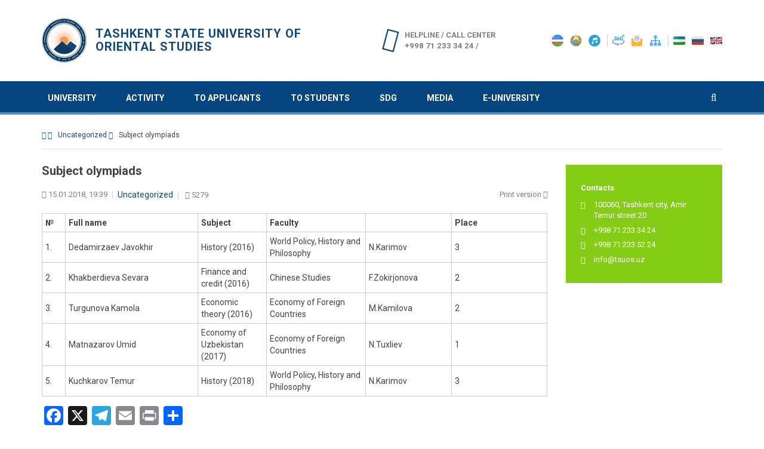

--- FILE ---
content_type: text/html; charset=UTF-8
request_url: https://tsuos.uz/en/fan-olimpiadalari/
body_size: 15961
content:
<!doctype html>
<html class="no-js" lang="en-US">
    <head>
        <meta charset="UTF-8">
        <meta http-equiv="X-UA-Compatible" content="IE=edge,chrome=1">
        <title>Subject olympiads | Tashkent state university of oriental studies</title>
        <meta name="description" content="tsuos.uz">
		<meta name="keywords" content="TDSHU, TASHGUV, TSUOS, Sharq, Sharqshunoslik, Universitet, Tashkent State, Oriental, Studies, Oriental, Studies, ТашГУВ, Восток, Востоковедения, ТДШУ, Шарқшунослик, Шарқ, Шарқшунослик университети, Тошкент Давлат, Университет Востоковедения" />
        <meta name="viewport" content="width=device-width, initial-scale=1, maximum-scale=1, user-scalable=no">
        <link rel="profile" href="http://gmpg.org/xfn/11">
		<link rel="pingback" href="https://tsuos.uz/xmlrpc.php">
        <link rel="icon" href="data:;base64,iVBORw0KGgo=">

        <meta name='robots' content='max-image-preview:large' />
	<style>img:is([sizes="auto" i], [sizes^="auto," i]) { contain-intrinsic-size: 3000px 1500px }</style>
	<link rel='dns-prefetch' href='//static.addtoany.com' />
<link rel="alternate" type="application/rss+xml" title="Tashkent state university of oriental studies &raquo; Feed" href="https://tsuos.uz/en/feed/" />
<link rel="alternate" type="application/rss+xml" title="Tashkent state university of oriental studies &raquo; Comments Feed" href="https://tsuos.uz/en/comments/feed/" />
<link rel="alternate" type="application/rss+xml" title="Tashkent state university of oriental studies &raquo; Subject olympiads Comments Feed" href="https://tsuos.uz/en/fan-olimpiadalari/feed/" />
<script type="text/javascript">
/* <![CDATA[ */
window._wpemojiSettings = {"baseUrl":"https:\/\/s.w.org\/images\/core\/emoji\/15.1.0\/72x72\/","ext":".png","svgUrl":"https:\/\/s.w.org\/images\/core\/emoji\/15.1.0\/svg\/","svgExt":".svg","source":{"concatemoji":"https:\/\/tsuos.uz\/wp-includes\/js\/wp-emoji-release.min.js?ver=6.8.1"}};
/*! This file is auto-generated */
!function(i,n){var o,s,e;function c(e){try{var t={supportTests:e,timestamp:(new Date).valueOf()};sessionStorage.setItem(o,JSON.stringify(t))}catch(e){}}function p(e,t,n){e.clearRect(0,0,e.canvas.width,e.canvas.height),e.fillText(t,0,0);var t=new Uint32Array(e.getImageData(0,0,e.canvas.width,e.canvas.height).data),r=(e.clearRect(0,0,e.canvas.width,e.canvas.height),e.fillText(n,0,0),new Uint32Array(e.getImageData(0,0,e.canvas.width,e.canvas.height).data));return t.every(function(e,t){return e===r[t]})}function u(e,t,n){switch(t){case"flag":return n(e,"\ud83c\udff3\ufe0f\u200d\u26a7\ufe0f","\ud83c\udff3\ufe0f\u200b\u26a7\ufe0f")?!1:!n(e,"\ud83c\uddfa\ud83c\uddf3","\ud83c\uddfa\u200b\ud83c\uddf3")&&!n(e,"\ud83c\udff4\udb40\udc67\udb40\udc62\udb40\udc65\udb40\udc6e\udb40\udc67\udb40\udc7f","\ud83c\udff4\u200b\udb40\udc67\u200b\udb40\udc62\u200b\udb40\udc65\u200b\udb40\udc6e\u200b\udb40\udc67\u200b\udb40\udc7f");case"emoji":return!n(e,"\ud83d\udc26\u200d\ud83d\udd25","\ud83d\udc26\u200b\ud83d\udd25")}return!1}function f(e,t,n){var r="undefined"!=typeof WorkerGlobalScope&&self instanceof WorkerGlobalScope?new OffscreenCanvas(300,150):i.createElement("canvas"),a=r.getContext("2d",{willReadFrequently:!0}),o=(a.textBaseline="top",a.font="600 32px Arial",{});return e.forEach(function(e){o[e]=t(a,e,n)}),o}function t(e){var t=i.createElement("script");t.src=e,t.defer=!0,i.head.appendChild(t)}"undefined"!=typeof Promise&&(o="wpEmojiSettingsSupports",s=["flag","emoji"],n.supports={everything:!0,everythingExceptFlag:!0},e=new Promise(function(e){i.addEventListener("DOMContentLoaded",e,{once:!0})}),new Promise(function(t){var n=function(){try{var e=JSON.parse(sessionStorage.getItem(o));if("object"==typeof e&&"number"==typeof e.timestamp&&(new Date).valueOf()<e.timestamp+604800&&"object"==typeof e.supportTests)return e.supportTests}catch(e){}return null}();if(!n){if("undefined"!=typeof Worker&&"undefined"!=typeof OffscreenCanvas&&"undefined"!=typeof URL&&URL.createObjectURL&&"undefined"!=typeof Blob)try{var e="postMessage("+f.toString()+"("+[JSON.stringify(s),u.toString(),p.toString()].join(",")+"));",r=new Blob([e],{type:"text/javascript"}),a=new Worker(URL.createObjectURL(r),{name:"wpTestEmojiSupports"});return void(a.onmessage=function(e){c(n=e.data),a.terminate(),t(n)})}catch(e){}c(n=f(s,u,p))}t(n)}).then(function(e){for(var t in e)n.supports[t]=e[t],n.supports.everything=n.supports.everything&&n.supports[t],"flag"!==t&&(n.supports.everythingExceptFlag=n.supports.everythingExceptFlag&&n.supports[t]);n.supports.everythingExceptFlag=n.supports.everythingExceptFlag&&!n.supports.flag,n.DOMReady=!1,n.readyCallback=function(){n.DOMReady=!0}}).then(function(){return e}).then(function(){var e;n.supports.everything||(n.readyCallback(),(e=n.source||{}).concatemoji?t(e.concatemoji):e.wpemoji&&e.twemoji&&(t(e.twemoji),t(e.wpemoji)))}))}((window,document),window._wpemojiSettings);
/* ]]> */
</script>
<link rel='stylesheet' id='momentopress-css' href='https://tsuos.uz/wp-content/plugins/cmyee-momentopress/css/momentopress.css?ver=6.8.1' type='text/css' media='all' />
<style id='wp-emoji-styles-inline-css' type='text/css'>

	img.wp-smiley, img.emoji {
		display: inline !important;
		border: none !important;
		box-shadow: none !important;
		height: 1em !important;
		width: 1em !important;
		margin: 0 0.07em !important;
		vertical-align: -0.1em !important;
		background: none !important;
		padding: 0 !important;
	}
</style>
<link rel='stylesheet' id='wp-block-library-css' href='https://tsuos.uz/wp-includes/css/dist/block-library/style.min.css?ver=6.8.1' type='text/css' media='all' />
<style id='classic-theme-styles-inline-css' type='text/css'>
/*! This file is auto-generated */
.wp-block-button__link{color:#fff;background-color:#32373c;border-radius:9999px;box-shadow:none;text-decoration:none;padding:calc(.667em + 2px) calc(1.333em + 2px);font-size:1.125em}.wp-block-file__button{background:#32373c;color:#fff;text-decoration:none}
</style>
<style id='global-styles-inline-css' type='text/css'>
:root{--wp--preset--aspect-ratio--square: 1;--wp--preset--aspect-ratio--4-3: 4/3;--wp--preset--aspect-ratio--3-4: 3/4;--wp--preset--aspect-ratio--3-2: 3/2;--wp--preset--aspect-ratio--2-3: 2/3;--wp--preset--aspect-ratio--16-9: 16/9;--wp--preset--aspect-ratio--9-16: 9/16;--wp--preset--color--black: #000000;--wp--preset--color--cyan-bluish-gray: #abb8c3;--wp--preset--color--white: #ffffff;--wp--preset--color--pale-pink: #f78da7;--wp--preset--color--vivid-red: #cf2e2e;--wp--preset--color--luminous-vivid-orange: #ff6900;--wp--preset--color--luminous-vivid-amber: #fcb900;--wp--preset--color--light-green-cyan: #7bdcb5;--wp--preset--color--vivid-green-cyan: #00d084;--wp--preset--color--pale-cyan-blue: #8ed1fc;--wp--preset--color--vivid-cyan-blue: #0693e3;--wp--preset--color--vivid-purple: #9b51e0;--wp--preset--gradient--vivid-cyan-blue-to-vivid-purple: linear-gradient(135deg,rgba(6,147,227,1) 0%,rgb(155,81,224) 100%);--wp--preset--gradient--light-green-cyan-to-vivid-green-cyan: linear-gradient(135deg,rgb(122,220,180) 0%,rgb(0,208,130) 100%);--wp--preset--gradient--luminous-vivid-amber-to-luminous-vivid-orange: linear-gradient(135deg,rgba(252,185,0,1) 0%,rgba(255,105,0,1) 100%);--wp--preset--gradient--luminous-vivid-orange-to-vivid-red: linear-gradient(135deg,rgba(255,105,0,1) 0%,rgb(207,46,46) 100%);--wp--preset--gradient--very-light-gray-to-cyan-bluish-gray: linear-gradient(135deg,rgb(238,238,238) 0%,rgb(169,184,195) 100%);--wp--preset--gradient--cool-to-warm-spectrum: linear-gradient(135deg,rgb(74,234,220) 0%,rgb(151,120,209) 20%,rgb(207,42,186) 40%,rgb(238,44,130) 60%,rgb(251,105,98) 80%,rgb(254,248,76) 100%);--wp--preset--gradient--blush-light-purple: linear-gradient(135deg,rgb(255,206,236) 0%,rgb(152,150,240) 100%);--wp--preset--gradient--blush-bordeaux: linear-gradient(135deg,rgb(254,205,165) 0%,rgb(254,45,45) 50%,rgb(107,0,62) 100%);--wp--preset--gradient--luminous-dusk: linear-gradient(135deg,rgb(255,203,112) 0%,rgb(199,81,192) 50%,rgb(65,88,208) 100%);--wp--preset--gradient--pale-ocean: linear-gradient(135deg,rgb(255,245,203) 0%,rgb(182,227,212) 50%,rgb(51,167,181) 100%);--wp--preset--gradient--electric-grass: linear-gradient(135deg,rgb(202,248,128) 0%,rgb(113,206,126) 100%);--wp--preset--gradient--midnight: linear-gradient(135deg,rgb(2,3,129) 0%,rgb(40,116,252) 100%);--wp--preset--font-size--small: 13px;--wp--preset--font-size--medium: 20px;--wp--preset--font-size--large: 36px;--wp--preset--font-size--x-large: 42px;--wp--preset--spacing--20: 0.44rem;--wp--preset--spacing--30: 0.67rem;--wp--preset--spacing--40: 1rem;--wp--preset--spacing--50: 1.5rem;--wp--preset--spacing--60: 2.25rem;--wp--preset--spacing--70: 3.38rem;--wp--preset--spacing--80: 5.06rem;--wp--preset--shadow--natural: 6px 6px 9px rgba(0, 0, 0, 0.2);--wp--preset--shadow--deep: 12px 12px 50px rgba(0, 0, 0, 0.4);--wp--preset--shadow--sharp: 6px 6px 0px rgba(0, 0, 0, 0.2);--wp--preset--shadow--outlined: 6px 6px 0px -3px rgba(255, 255, 255, 1), 6px 6px rgba(0, 0, 0, 1);--wp--preset--shadow--crisp: 6px 6px 0px rgba(0, 0, 0, 1);}:where(.is-layout-flex){gap: 0.5em;}:where(.is-layout-grid){gap: 0.5em;}body .is-layout-flex{display: flex;}.is-layout-flex{flex-wrap: wrap;align-items: center;}.is-layout-flex > :is(*, div){margin: 0;}body .is-layout-grid{display: grid;}.is-layout-grid > :is(*, div){margin: 0;}:where(.wp-block-columns.is-layout-flex){gap: 2em;}:where(.wp-block-columns.is-layout-grid){gap: 2em;}:where(.wp-block-post-template.is-layout-flex){gap: 1.25em;}:where(.wp-block-post-template.is-layout-grid){gap: 1.25em;}.has-black-color{color: var(--wp--preset--color--black) !important;}.has-cyan-bluish-gray-color{color: var(--wp--preset--color--cyan-bluish-gray) !important;}.has-white-color{color: var(--wp--preset--color--white) !important;}.has-pale-pink-color{color: var(--wp--preset--color--pale-pink) !important;}.has-vivid-red-color{color: var(--wp--preset--color--vivid-red) !important;}.has-luminous-vivid-orange-color{color: var(--wp--preset--color--luminous-vivid-orange) !important;}.has-luminous-vivid-amber-color{color: var(--wp--preset--color--luminous-vivid-amber) !important;}.has-light-green-cyan-color{color: var(--wp--preset--color--light-green-cyan) !important;}.has-vivid-green-cyan-color{color: var(--wp--preset--color--vivid-green-cyan) !important;}.has-pale-cyan-blue-color{color: var(--wp--preset--color--pale-cyan-blue) !important;}.has-vivid-cyan-blue-color{color: var(--wp--preset--color--vivid-cyan-blue) !important;}.has-vivid-purple-color{color: var(--wp--preset--color--vivid-purple) !important;}.has-black-background-color{background-color: var(--wp--preset--color--black) !important;}.has-cyan-bluish-gray-background-color{background-color: var(--wp--preset--color--cyan-bluish-gray) !important;}.has-white-background-color{background-color: var(--wp--preset--color--white) !important;}.has-pale-pink-background-color{background-color: var(--wp--preset--color--pale-pink) !important;}.has-vivid-red-background-color{background-color: var(--wp--preset--color--vivid-red) !important;}.has-luminous-vivid-orange-background-color{background-color: var(--wp--preset--color--luminous-vivid-orange) !important;}.has-luminous-vivid-amber-background-color{background-color: var(--wp--preset--color--luminous-vivid-amber) !important;}.has-light-green-cyan-background-color{background-color: var(--wp--preset--color--light-green-cyan) !important;}.has-vivid-green-cyan-background-color{background-color: var(--wp--preset--color--vivid-green-cyan) !important;}.has-pale-cyan-blue-background-color{background-color: var(--wp--preset--color--pale-cyan-blue) !important;}.has-vivid-cyan-blue-background-color{background-color: var(--wp--preset--color--vivid-cyan-blue) !important;}.has-vivid-purple-background-color{background-color: var(--wp--preset--color--vivid-purple) !important;}.has-black-border-color{border-color: var(--wp--preset--color--black) !important;}.has-cyan-bluish-gray-border-color{border-color: var(--wp--preset--color--cyan-bluish-gray) !important;}.has-white-border-color{border-color: var(--wp--preset--color--white) !important;}.has-pale-pink-border-color{border-color: var(--wp--preset--color--pale-pink) !important;}.has-vivid-red-border-color{border-color: var(--wp--preset--color--vivid-red) !important;}.has-luminous-vivid-orange-border-color{border-color: var(--wp--preset--color--luminous-vivid-orange) !important;}.has-luminous-vivid-amber-border-color{border-color: var(--wp--preset--color--luminous-vivid-amber) !important;}.has-light-green-cyan-border-color{border-color: var(--wp--preset--color--light-green-cyan) !important;}.has-vivid-green-cyan-border-color{border-color: var(--wp--preset--color--vivid-green-cyan) !important;}.has-pale-cyan-blue-border-color{border-color: var(--wp--preset--color--pale-cyan-blue) !important;}.has-vivid-cyan-blue-border-color{border-color: var(--wp--preset--color--vivid-cyan-blue) !important;}.has-vivid-purple-border-color{border-color: var(--wp--preset--color--vivid-purple) !important;}.has-vivid-cyan-blue-to-vivid-purple-gradient-background{background: var(--wp--preset--gradient--vivid-cyan-blue-to-vivid-purple) !important;}.has-light-green-cyan-to-vivid-green-cyan-gradient-background{background: var(--wp--preset--gradient--light-green-cyan-to-vivid-green-cyan) !important;}.has-luminous-vivid-amber-to-luminous-vivid-orange-gradient-background{background: var(--wp--preset--gradient--luminous-vivid-amber-to-luminous-vivid-orange) !important;}.has-luminous-vivid-orange-to-vivid-red-gradient-background{background: var(--wp--preset--gradient--luminous-vivid-orange-to-vivid-red) !important;}.has-very-light-gray-to-cyan-bluish-gray-gradient-background{background: var(--wp--preset--gradient--very-light-gray-to-cyan-bluish-gray) !important;}.has-cool-to-warm-spectrum-gradient-background{background: var(--wp--preset--gradient--cool-to-warm-spectrum) !important;}.has-blush-light-purple-gradient-background{background: var(--wp--preset--gradient--blush-light-purple) !important;}.has-blush-bordeaux-gradient-background{background: var(--wp--preset--gradient--blush-bordeaux) !important;}.has-luminous-dusk-gradient-background{background: var(--wp--preset--gradient--luminous-dusk) !important;}.has-pale-ocean-gradient-background{background: var(--wp--preset--gradient--pale-ocean) !important;}.has-electric-grass-gradient-background{background: var(--wp--preset--gradient--electric-grass) !important;}.has-midnight-gradient-background{background: var(--wp--preset--gradient--midnight) !important;}.has-small-font-size{font-size: var(--wp--preset--font-size--small) !important;}.has-medium-font-size{font-size: var(--wp--preset--font-size--medium) !important;}.has-large-font-size{font-size: var(--wp--preset--font-size--large) !important;}.has-x-large-font-size{font-size: var(--wp--preset--font-size--x-large) !important;}
:where(.wp-block-post-template.is-layout-flex){gap: 1.25em;}:where(.wp-block-post-template.is-layout-grid){gap: 1.25em;}
:where(.wp-block-columns.is-layout-flex){gap: 2em;}:where(.wp-block-columns.is-layout-grid){gap: 2em;}
:root :where(.wp-block-pullquote){font-size: 1.5em;line-height: 1.6;}
</style>
<link rel='stylesheet' id='contact-form-7-css' href='https://tsuos.uz/wp-content/plugins/contact-form-7/includes/css/styles.css?ver=6.1.3' type='text/css' media='all' />
<link rel='stylesheet' id='bwg_fonts-css' href='https://tsuos.uz/wp-content/plugins/photo-gallery/css/bwg-fonts/fonts.css?ver=0.0.1' type='text/css' media='all' />
<link rel='stylesheet' id='sumoselect-css' href='https://tsuos.uz/wp-content/plugins/photo-gallery/css/sumoselect.min.css?ver=3.4.6' type='text/css' media='all' />
<link rel='stylesheet' id='mCustomScrollbar-css' href='https://tsuos.uz/wp-content/plugins/photo-gallery/css/jquery.mCustomScrollbar.min.css?ver=3.1.5' type='text/css' media='all' />
<link rel='stylesheet' id='bwg_googlefonts-css' href='https://fonts.googleapis.com/css?family=Ubuntu&#038;subset=greek,latin,greek-ext,vietnamese,cyrillic-ext,latin-ext,cyrillic' type='text/css' media='all' />
<link rel='stylesheet' id='bwg_frontend-css' href='https://tsuos.uz/wp-content/plugins/photo-gallery/css/styles.min.css?ver=1.8.35' type='text/css' media='all' />
<link rel='stylesheet' id='ufaqsw_styles_css-css' href='https://tsuos.uz/wp-content/plugins/ultimate-faq-solution/assets/css/styles.min.css?ver=1.7.9' type='text/css' media='all' />
<link rel='stylesheet' id='plugins-css' href='https://tsuos.uz/wp-content/themes/aus-east/media/css/plugins.css?ver=3.0.3' type='text/css' media='all' />
<link rel='stylesheet' id='lightbox-css' href='https://tsuos.uz/wp-content/themes/aus-east/media/css/lightbox.css?ver=4.3.0' type='text/css' media='all' />
<link rel='stylesheet' id='main-css' href='https://tsuos.uz/wp-content/themes/aus-east/media/css/main.css?ver=0.0.2' type='text/css' media='all' />
<link rel='stylesheet' id='style-css' href='https://tsuos.uz/wp-content/themes/aus-east/style.css?ver=6.8.1' type='text/css' media='all' />
<link rel='stylesheet' id='comments-css' href='https://tsuos.uz/wp-content/themes/aus-east/media/css/comments.css?ver=1.0' type='text/css' media='all' />
<link rel='stylesheet' id='dflip-style-css' href='https://tsuos.uz/wp-content/plugins/3d-flipbook-dflip-lite/assets/css/dflip.min.css?ver=2.4.20' type='text/css' media='all' />
<link rel='stylesheet' id='tablepress-default-css' href='https://tsuos.uz/wp-content/plugins/tablepress/css/build/default.css?ver=3.2.5' type='text/css' media='all' />
<link rel='stylesheet' id='addtoany-css' href='https://tsuos.uz/wp-content/plugins/add-to-any/addtoany.min.css?ver=1.16' type='text/css' media='all' />
<!--n2css--><!--n2js--><script type="text/javascript" id="addtoany-core-js-before">
/* <![CDATA[ */
window.a2a_config=window.a2a_config||{};a2a_config.callbacks=[];a2a_config.overlays=[];a2a_config.templates={};
/* ]]> */
</script>
<script type="text/javascript" defer src="https://static.addtoany.com/menu/page.js" id="addtoany-core-js"></script>
<script type="text/javascript" src="https://tsuos.uz/wp-includes/js/jquery/jquery.min.js?ver=3.7.1" id="jquery-core-js"></script>
<script type="text/javascript" src="https://tsuos.uz/wp-includes/js/jquery/jquery-migrate.min.js?ver=3.4.1" id="jquery-migrate-js"></script>
<script type="text/javascript" defer src="https://tsuos.uz/wp-content/plugins/add-to-any/addtoany.min.js?ver=1.1" id="addtoany-jquery-js"></script>
<script type="text/javascript" src="https://tsuos.uz/wp-content/plugins/photo-gallery/js/jquery.sumoselect.min.js?ver=3.4.6" id="sumoselect-js"></script>
<script type="text/javascript" src="https://tsuos.uz/wp-content/plugins/photo-gallery/js/tocca.min.js?ver=2.0.9" id="bwg_mobile-js"></script>
<script type="text/javascript" src="https://tsuos.uz/wp-content/plugins/photo-gallery/js/jquery.mCustomScrollbar.concat.min.js?ver=3.1.5" id="mCustomScrollbar-js"></script>
<script type="text/javascript" src="https://tsuos.uz/wp-content/plugins/photo-gallery/js/jquery.fullscreen.min.js?ver=0.6.0" id="jquery-fullscreen-js"></script>
<script type="text/javascript" id="bwg_frontend-js-extra">
/* <![CDATA[ */
var bwg_objectsL10n = {"bwg_field_required":"field is required.","bwg_mail_validation":"This is not a valid email address.","bwg_search_result":"There are no images matching your search.","bwg_select_tag":"Select Tag","bwg_order_by":"Order By","bwg_search":"Search","bwg_show_ecommerce":"Show Ecommerce","bwg_hide_ecommerce":"Hide Ecommerce","bwg_show_comments":"Show Comments","bwg_hide_comments":"Hide Comments","bwg_restore":"Restore","bwg_maximize":"Maximize","bwg_fullscreen":"Fullscreen","bwg_exit_fullscreen":"Exit Fullscreen","bwg_search_tag":"SEARCH...","bwg_tag_no_match":"No tags found","bwg_all_tags_selected":"All tags selected","bwg_tags_selected":"tags selected","play":"Play","pause":"Pause","is_pro":"","bwg_play":"Play","bwg_pause":"Pause","bwg_hide_info":"Hide info","bwg_show_info":"Show info","bwg_hide_rating":"Hide rating","bwg_show_rating":"Show rating","ok":"Ok","cancel":"Cancel","select_all":"Select all","lazy_load":"0","lazy_loader":"https:\/\/tsuos.uz\/wp-content\/plugins\/photo-gallery\/images\/ajax_loader.png","front_ajax":"0","bwg_tag_see_all":"see all tags","bwg_tag_see_less":"see less tags"};
/* ]]> */
</script>
<script type="text/javascript" src="https://tsuos.uz/wp-content/plugins/photo-gallery/js/scripts.min.js?ver=1.8.35" id="bwg_frontend-js"></script>
<link rel="https://api.w.org/" href="https://tsuos.uz/en/wp-json/" /><link rel="alternate" title="JSON" type="application/json" href="https://tsuos.uz/en/wp-json/wp/v2/posts/3067" /><link rel="EditURI" type="application/rsd+xml" title="RSD" href="https://tsuos.uz/xmlrpc.php?rsd" />
<meta name="generator" content="WordPress 6.8.1" />
<link rel="canonical" href="https://tsuos.uz/en/fan-olimpiadalari/" />
<link rel='shortlink' href='https://tsuos.uz/en/?p=3067' />
<link rel="alternate" title="oEmbed (JSON)" type="application/json+oembed" href="https://tsuos.uz/en/wp-json/oembed/1.0/embed?url=https%3A%2F%2Ftsuos.uz%2Fen%2Ffan-olimpiadalari%2F" />
<link rel="alternate" title="oEmbed (XML)" type="text/xml+oembed" href="https://tsuos.uz/en/wp-json/oembed/1.0/embed?url=https%3A%2F%2Ftsuos.uz%2Fen%2Ffan-olimpiadalari%2F&#038;format=xml" />
<style>
.qtranxs_flag_uz {background-image: url(https://tsuos.uz/wp-content/plugins/qtranslate-xt/flags/uz.png); background-repeat: no-repeat;}
.qtranxs_flag_ru {background-image: url(https://tsuos.uz/wp-content/plugins/qtranslate-xt/flags/ru.png); background-repeat: no-repeat;}
.qtranxs_flag_en {background-image: url(https://tsuos.uz/wp-content/plugins/qtranslate-xt/flags/gb.png); background-repeat: no-repeat;}
</style>
<link hreflang="uz" href="https://tsuos.uz/fan-olimpiadalari/" rel="alternate" />
<link hreflang="ru" href="https://tsuos.uz/ru/fan-olimpiadalari/" rel="alternate" />
<link hreflang="en" href="https://tsuos.uz/en/fan-olimpiadalari/" rel="alternate" />
<link hreflang="x-default" href="https://tsuos.uz/fan-olimpiadalari/" rel="alternate" />
<meta name="generator" content="qTranslate-XT 3.16.0.dev.0" />
	<style>
	.header {
		background-color: #fff;
		background-image: url();
		background-repeat: repeat;
		background-position-x: center;
		background-size: cover;
	}
	.content {
		background-color: #fff;
	}
	.form-control,
	textarea,
	input {
		background-color: #fff;
	}
	</style>
	<link rel="icon" href="https://tsuos.uz/wp-content/uploads/2020/07/cropped-logo-32x32.png" sizes="32x32" />
<link rel="icon" href="https://tsuos.uz/wp-content/uploads/2020/07/cropped-logo-192x192.png" sizes="192x192" />
<link rel="apple-touch-icon" href="https://tsuos.uz/wp-content/uploads/2020/07/cropped-logo-180x180.png" />
<meta name="msapplication-TileImage" content="https://tsuos.uz/wp-content/uploads/2020/07/cropped-logo-270x270.png" />
		<!--[if lt IE 9]>
		<script src="https://tsuos.uz/wp-content/themes/aus-east/media/js/html5.js"></script>
		<![endif]-->
<!-- Global site tag (gtag.js) - Google Analytics -->
<script async src="https://www.googletagmanager.com/gtag/js?id=UA-175170176-1"></script>
<script>
  window.dataLayer = window.dataLayer || [];
  function gtag(){dataLayer.push(arguments);}
  gtag('js', new Date());

  gtag('config', 'UA-175170176-1');
</script>
<!-- Global site tag (gtag.js) - Google Analytics -->


<!-- Yandex.Metrika counter -->
<script type="text/javascript" >
   (function(m,e,t,r,i,k,a){m[i]=m[i]||function(){(m[i].a=m[i].a||[]).push(arguments)};
   m[i].l=1*new Date();k=e.createElement(t),a=e.getElementsByTagName(t)[0],k.async=1,k.src=r,a.parentNode.insertBefore(k,a)})
   (window, document, "script", "https://mc.yandex.ru/metrika/tag.js", "ym");

   ym(66360262, "init", {
        clickmap:true,
        trackLinks:true,
        accurateTrackBounce:true
   });
</script>
<noscript><div><img src="https://mc.yandex.ru/watch/66360262" style="position:absolute; left:-9999px;" alt="" /></div></noscript>
<!-- /Yandex.Metrika counter -->
<meta name="msvalidate.01" content="9307DBF8D108E0137EEF9FFEB424141E" />
    </head>
    <body class="wp-singular post-template-default single single-post postid-3067 single-format-standard wp-theme-aus-east">
            <!--[if lt IE 8]>
            <p class="browserupgrade">You are using an <strong>outdated</strong> browser. Please <a href="http://browsehappy.com/">upgrade your browser</a> to improve your experience.</p>
        <![endif]-->

        <div id="container">
            <div class="global_main">
                <div class="header container">
                    <div class="tiles-content">
                        <div class="logo">
                            <a href="https://tsuos.uz/en"><span class="slogan" style="color:#134977">Tashkent state university of oriental studies</span></a>
                        </div><!-- End of tiles -->

                        <div class="header-contact">
                            <p style="font-size: 0.9rem;">Helpline / Call center<br><span style="font-size: 0.95rem;">+998 71 233 34 24 / </span></p>
                        </div><!-- End of tiles -->

                        <div class="header-controls">
                            <ul>
                                <li>
                                    <a class="lang-uz" href="https://tsuos.uz/uz/fan-olimpiadalari/" hreflang="uz" title="Uzbek"><img src="https://tsuos.uz/wp-content/themes/aus-east/media/img/lang-code-uz.png" width="21" > </a><a class="lang-ru" href="https://tsuos.uz/ru/fan-olimpiadalari/" hreflang="ru" title="Русский"><img src="https://tsuos.uz/wp-content/themes/aus-east/media/img/lang-code-ru.png" width="21" > </a><a class="lang-en is_active" href="https://tsuos.uz/en/fan-olimpiadalari/" hreflang="en" title="English"><img src="https://tsuos.uz/wp-content/themes/aus-east/media/img/lang-code-en.png" width="21" > </a>                                </li>
                                <li>
				    <a href="https://tsuos.uz/en/vr360/"><img src="https://tsuos.uz/wp-content/themes/aus-east/media/img/004-360-degrees-1.png" width="21" height="21" alt="virtual tour"></a>
                                    <a href="https://tsuos.uz/en/boglanish/"><img src="https://tsuos.uz/wp-content/themes/aus-east/media/img/007-email.png" width="21" height="21" alt="contact"></a>
                                    <a href="https://tsuos.uz/en/sayt-xaritasi/"><img src="https://tsuos.uz/wp-content/themes/aus-east/media/img/005-sitemap.png" width="21" height="21" alt="sitemap"></a>
                                </li>
                                <li>
<a href="https://tsuos.uz/en/davlat-ramzlari/"><img src="https://tsuos.uz/wp-content/themes/aus-east/media/img/uz-round-flag-128.png" width="24" height="21" alt="uzbekistan flag"></a>
                                    <a href="https://tsuos.uz/en/davlat-ramzlari/"><img src="https://tsuos.uz/wp-content/themes/aus-east/media/img/uz-gerb-128.png" width="21" height="21" alt="uzbekistan emblem"></a>
                                    <a href="https://tsuos.uz/en/davlat-ramzlari/"><img src="https://tsuos.uz/wp-content/themes/aus-east/media/img/uz-ansem-128.png" width="21" height="21" alt="uzbekistan anthem"></a>
                                </li>
                            </ul>
                        </div><!-- End of tiles -->
                    </div><!-- End of tiles-content -->
                </div><!-- End of header-->
                <div class="navigation-fixed-holder"></div>
<div class="navigation">
    <div class="container">
        <div class="row">
            <ul class="navigation-links">
            	            	<li >
            		<a href="#">UNIVERSITY</a>
            			<ul class="is_inner">
	            			            			<li  data-mh="list-euqals">
	            				<p class="navigation-title">GENERAL INFORMATION</p>
	            				<p>
	            					            					<a href="https://tsuos.uz/en/universitet-haqida-2/">About university</a></a>
	            					            					<a href="https://tsuos.uz/en/institut-tarixi/">University history</a></a>
	            					            					<a href="https://tsuos.uz/en/institut-tarixi/sharqshunos-akademiklar/">Alumni club</a></a>
	            					            					<a href="https://tsuos.uz/en/muzey/">Museum</a></a>
	            					            					<a href="https://tsuos.uz/en/hamkor-tashkilotlar/">Partner and employer organizations</a></a>
	            					            					<a href="https://tsuos.uz/en/moliyaviy-masalalar/">Financial activities</a></a>
	            					            					<a href="https://tsuos.uz/en/kengashlar/">Councils</a></a>
	            					            					<a href="https://tsuos.uz/en/boglanish/">Link</a></a>
	            					            				</p>
	            			</li>
	            			            			<li  data-mh="list-euqals">
	            				<p class="navigation-title">STRUCTURE</p>
	            				<p>
	            					            					<a href="https://tsuos.uz/en/tarkibiy-tuzilma/">Organizational structure</a></a>
	            					            					<a href="https://tsuos.uz/en/rektorat/">Rectorate</a></a>
	            					            					<a href="https://tsuos.uz/en/fakultetlar-va-kafedralar/">Faculties and departments</a></a>
	            					            					<a href="https://tsuos.uz/en/markazlar-bolimlar-va-kengashlar/">Centres, wards and councils</a></a>
	            					            					<a href="https://tsuos.uz/en/ilmiy-tadqiqot-markazlari/">Research centers</a></a>
	            					            					<a href="https://confucius-tashkent.uz">Uzbek-Chinese institute of Confucius</a></a>
	            					            					<a href="https://tsuos.uz/en/akademik-litsey/">Academic Lyceum</a></a>
	            					            					<a href="https://tsuos.uz/en/universitet/korrupsiyaga-qarshi-kurashish/">Fight against corruption</a></a>
	            					            				</p>
	            			</li>
	            			            			<li  data-mh="list-euqals">
	            				<p class="navigation-title">UNIVERSITY ACTION PROGRAM</p>
	            				<p>
	            					            					<a href="https://tsuos.uz/en/prezident-qarorlari/">Decisions of the President</a></a>
	            					            					<a href="https://tsuos.uz/en/vazirlik/">Ministry</a></a>
	            					            					<a href="https://tsuos.uz/en/asosiy-hujjatlar/">Basic documents</a></a>
	            					            				</p>
	            			</li>
	            		            			</ul>
            	</li>
            	            	<li >
            		<a href="#">ACTIVITY</a>
            			<ul class="is_inner">
	            			            			<li  data-mh="list-euqals">
	            				<p class="navigation-title">SCIENTIFIC ACTIVITY</p>
	            				<p>
	            					            					<a href="https://tsuos.uz/en/universitet-ilmiy-faoliyati/">Research activities</a></a>
	            					            					<a href="https://tsuos.uz/en/ilmiy-jurnallar/">Scientific journals</a></a>
	            					            					<a href="https://tsuos.uz/en/avtoreferatlar/">Autoreferates</a></a>
	            					            					<a href="https://tsuos.uz/en/meyoriy-huquqiy-hujjatlar/">Regulatory legal acts</a></a>
	            					            					<a href="https://tsuos.uz/en/ilmiy-loyihalar/">Scientific projects</a></a>
	            					            					<a href="https://tsuos.uz/en/mening-innavatsion-goyam/">My innovative idea</a></a>
	            					            					<a href="https://tsuos.uz/en/malakaviy-imtihonlar/">Qualification exams</a></a>
	            					            					<a href="https://tsuos.uz/en/universitet-ilmiy-faoliyati/doktorantura/">Doctoral studies</a></a>
	            					            					<a href="https://tsuos.uz/en/category/elon/ilmiy-faoliyat-an/">Scientific activity announcements</a></a>
	            					            					<a href="https://tsuos.uz/en/category/yangilik/ilmiy-faoliyat/">Scientific activity news</a></a>
	            					            					<a href="https://tsuos.uz/en/konferensiyalar/">Conferences</a></a>
	            					            					<a href="https://tsuos.uz/en/konferensiya-materiallari-va-ilmiy-toplamlar/">Scientific collection and popular articles</a></a>
	            					            					<a href="https://tsuos.uz/en/universitet-ilmiy-faoliyati/istiqboldagi-rejalar/">Plans in perspective</a></a>
	            					            					<a href="https://tsuos.uz/en/klublar/">Clubs</a></a>
	            					            				</p>
	            			</li>
	            			            			<li  data-mh="list-euqals">
	            				<p class="navigation-title">INTERNATIONAL COOPERATION</p>
	            				<p>
	            					            					<a href="https://tsuos.uz/en/xalqaro-anjuman-va-tadbirlar/">Foreign visits of TSUOS representatives</a></a>
	            					            					<a href="https://tsuos.uz/en/admission-for-international-students-2025/">The procedure for enrolling foreign citizens</a></a>
	            					            					<a href="https://tsuos.uz/en/xalqaro-hamkorlik-bolimi-2/xorijiy-hamkorlar/">Foreign partners</a></a>
	            					            					<a href="https://tsuos.uz/en/chet-ellik-talabalar-faoliyati/">Activities of foreign students</a></a>
	            					            					<a href="https://tsuos.uz/en/chet-ellik-professor-oqituvchilar/chet-ellik-professor-oqituvchilar/">International cooperation</a></a>
	            					            					<a href="https://tsuos.uz/en/xorijiy-delegatsiyalar/">Foreign delegations</a></a>
	            					            				</p>
	            			</li>
	            			            			<li  data-mh="list-euqals">
	            				<p class="navigation-title">WORKING WITH YOUNG PEOPLE</p>
	            				<p>
	            					            					<a href="https://tsuos.uz/en/manaviy-marifiy-ishlar/">Youth issues and spiritual and educational work</a></a>
	            					            					<a href="https://tsuos.uz/en/5-muhim-tashabbus/">5 important initiatives</a></a>
	            					            					<a href="https://tsuos.uz/en/yoshlar-ittifoqi-bt/">University Youth Alliance</a></a>
	            					            					<a href="http://ogahiy.tsuos.uz">ogahiy.tsuos.uz</a></a>
	            					            					<a href="https://tsuos.uz/en/talabalar-turar-joylari/">Student accommodation</a></a>
	            					            					<a href="https://tsuos.uz/en/environmental-sustainability/">Environmental Protection</a></a>
	            					            					<a href="https://tsuos.uz/en/bellashuvlar-tanlovlar-stipendiyalar/">Competitions, scholarships</a></a>
	            					            				</p>
	            			</li>
	            		            			</ul>
            	</li>
            	            	<li >
            		<a href="#">TO APPLICANTS</a>
            			<ul class="is_inner">
	            			            			<li  data-mh="list-euqals">
	            				<p class="navigation-title">BACCALAUREATE</p>
	            				<p>
	            					            					<a href="https://tsuos.uz/en/bakalavr-talim-yonalishlari/">Undergraduate education areas</a></a>
	            					            					<a href="https://tsuos.uz/en/qabul-kvotalari/">Admission quotas</a></a>
	            					            					<a href="https://tsuos.uz/en/imtihon-fanlar-royxati/">List of exam subjects</a></a>
	            					            					<a href="https://tsuos.uz/en/qabul-natijalari/">Admission results</a></a>
	            					            					<a href="https://tsuos.uz/en/oqishni-kochirish-va-qayta-tiklash/">Moving and restoring reading</a></a>
	            					            					<a href="https://tsuos.uz/en/qoshma-talim-dasturlari/">Co-educational programs</a></a>
	            					            					<a href="https://tsuos.uz/en/2-mutaxassislik/">Specialty 2</a></a>
	            					            					<a href="https://tsuos.uz/en/xorijiy-otmlardan-kochirish/">Displacement from foreign OMS</a></a>
	            					            					<a href="https://tsuos.uz/en/uch-yillik-qabul-natijalari-statistikasi/">Student admission statistics for three years</a></a>
	            					            				</p>
	            			</li>
	            			            			<li  data-mh="list-euqals">
	            				<p class="navigation-title">POSTGRADUATE</p>
	            				<p>
	            					            					<a href="https://tsuos.uz/en/magistratura-mutaxassisliklari/">Graduate majors</a></a>
	            					            					<a href="https://tsuos.uz/en/e-l-o-n-2/">Consultations and entrance exams</a></a>
	            					            					<a href="https://tsuos.uz/en/qabul-kvotalari-2/">Admission quotas</a></a>
	            					            					<a href="https://tsuos.uz/en/magistratura-bolimi/magistratura/magistraturaga-turdosh-oliy-talim-yonalishlari/">Areas of higher education related to the magistracy</a></a>
	            					            					<a href="https://tsuos.uz/en/elon/">Entrance exam results</a></a>
	            					            				</p>
	            			</li>
	            			            			<li  data-mh="list-euqals">
	            				<p class="navigation-title">RECEPTION-2025</p>
	            				<p>
	            					            					<a href="https://tsuos.uz/en/qabulga-oid-qarorlar/">Decisions on admission</a></a>
	            					            					<a href="https://tsuos.uz/en/qabul-komissiyasi-2/">Admission Commission</a></a>
	            					            					<a href="https://tsuos.uz/en/axborot-maslahat-markazi/">Information advisory center</a></a>
	            					            					<a href="https://tsuos.uz/en/admission-for-international-students-2025/">For foreign students</a></a>
	            					            					<a href="https://tsuos.uz/en/tolov-shartnoma-summalari/">Payment contract money</a></a>
	            					            					<a href="https://tsuos.uz/en/tabaqalashtirilgan-tolov-kontrakt/">Differentiated payment-contract</a></a>
	            					            					<a href="https://tsuos.uz/en/qabul-komissiyasi/call-center/">CALL-CENTRE</a></a>
	            					            				</p>
	            			</li>
	            		            			</ul>
            	</li>
            	            	<li >
            		<a href="#">TO STUDENTS</a>
            			<ul class="is_inner">
	            			            			<li  data-mh="list-euqals">
	            				<p class="navigation-title">BACCALAURATE</p>
	            				<p>
	            					            					<a href="https://tsuos.uz/en/rektor-tabrigi/">Rector's greetings</a></a>
	            					            					<a href="https://tsuos.uz/en/birinchi-kurs-maktabi/">Freshman school</a></a>
	            					            					<a href="https://tsuos.uz/en/darslar-jadvali-ba/">Schedule of classes (BA)</a></a>
	            					            					<a href="https://tsuos.uz/en/stipendiya-qiymatlari/">Scholarship values</a></a>
	            					            					<a href="https://tsuos.uz/en/birinchi-kurs-maktabi/online-talim/kredit-modul-tizimi/">Credit module system</a></a>
	            					            					<a href="https://tsuos.uz/en/talim-dasturi-katalogi/">Courses Catalogue</a></a>
	            					            					<a href="https://tsuos.uz/en/talim-togrisidagi-malumotnoma/">Education information</a></a>
	            					            					<a href="https://tsuos.uz/en/bitiruv-malakaviy-ishi-himoyasi/">Defense of graduation qualification works</a></a>
	            					            					<a href="https://tsuos.uz/en/mening-innovatsion-goyam/">My innovational idea</a></a>
	            					            					<a href="https://tsuos.uz/en/bir-yillik-shartnoma-qiymati/">Tuition fees</a></a>
	            					            					<a href="https://tsuos.uz/en/iqtidorli-talabalar/">Talented students</a></a>
	            					            					<a href="https://tsuos.uz/en/talabalar-turar-joylari/">Student residences</a></a>
	            					            					<a href="https://tsuos.uz/en/davlat-imtihonlari/">State examinations</a></a>
	            					            					<a href="https://tsuos.uz/en/bitirgan-talabalarning-mehnat-faoliyatidan/">Our graduates</a></a>
	            					            					<a href="https://tsuos.uz/en/malaka-talablari/">Qualification Requirements bachaleors</a></a>
	            					            					<a href="https://tsuos.uz/en/2-mutaxassislik/">2nd SPECIALTY</a></a>
	            					            					<a href="https://tsuos.uz/en/grant-taqsimoti/">Distribution of scholarships</a></a>
	            					            				</p>
	            			</li>
	            			            			<li  data-mh="list-euqals">
	            				<p class="navigation-title">MASTER'S</p>
	            				<p>
	            					            					<a href="https://tsuos.uz/en/magistratura-togrisidagi-nizom/">Charter on magistracy</a></a>
	            					            					<a href="https://tsuos.uz/en/darslar-jadvali-ma/">Schedule (MA)</a></a>
	            					            					<a href="https://tsuos.uz/en/stipendiya-qiymatlari/">The amount of scholaraship</a></a>
	            					            					<a href="https://tsuos.uz/en/magistrlik-dissertatsiyalari-mavzulari-va-ilmiy-rahbarlari-royxati/">List of the themes of master’s theses and supervisors</a></a>
	            					            					<a href="https://tsuos.uz/en/magistrlik-dissertatsiyalari-himoyasi/">Defense of master’s theses</a></a>
	            					            					<a href="https://tsuos.uz/en/bir-yillik-shartnoma-qiymati/">Tuition fees</a></a>
	            					            					<a href="https://tsuos.uz/en/davlat-imtihonlari/">State examinations</a></a>
	            					            					<a href="https://tsuos.uz/en/asosiy-ish-beruvchi-tashkilotlar/">Potential employers</a></a>
	            					            					<a href="https://tsuos.uz/en/bituruvchilari-togrisida-umumiy-malumot/">General information about graduates</a></a>
	            					            					<a href="https://tsuos.uz/en/malaka-talablari-magistratura/">Master’s degree qualification requirements</a></a>
	            					            				</p>
	            			</li>
	            			            			<li  data-mh="list-euqals">
	            				<p class="navigation-title">FOREIGN STUDENTS</p>
	            				<p>
	            					            					<a href="https://tsuos.uz/en/toshkent-davlat-sharqshunoslik-universitetida-tahsil-olayotgan-xorijiy-talabalar-togrisida-malumot/">About international students studying at TSIOS</a></a>
	            					            					<a href="https://tsuos.uz/en/xorijiy-talabalar-uchun-tolov-kontrakt-midqdori/">Tuition fees for international students</a></a>
	            					            					<a href="https://tsuos.uz/en/xorijiy-talabalarning-xavfsizligi-masalalari/">Security of international students</a></a>
	            					            					<a href="https://tsuos.uz/en/xorijiy-talabalarning-turar-joylari-togrisida-malumot/">Place of accommodation of foreign students</a></a>
	            					            				</p>
	            			</li>
	            		            			</ul>
            	</li>
            	            	<li >
            		<a href="#">SDG</a>
            			<ul class="is_inner">
	            			            			<li  data-mh="list-euqals">
	            				<p class="navigation-title">1-7</p>
	            				<p>
	            					            					<a href="https://tsuos.uz/en/maqsad-1-ota-qashshoqlikka-barham-berish/">Goal 1: No poverty</a></a>
	            					            					<a href="https://tsuos.uz/en/maqsad-2-ochlikka-barham-berish/">Goal 2: Zero hunger</a></a>
	            					            					<a href="https://tsuos.uz/en/maqsad-3-sogliq-va-farovonlik/">Goal 3: Good health and well-being</a></a>
	            					            					<a href="https://tsuos.uz/en/maqsad-4-sifatli-talim/">Goal 4: Quality education</a></a>
	            					            					<a href="https://tsuos.uz/en/maqsad-5-gender-tengligi/">Goal 5: Gender equality</a></a>
	            					            					<a href="https://tsuos.uz/en/maqsad-6-toza-suv-va-sanitariya/">Goal 6: Clean water and sanitation</a></a>
	            					            					<a href="https://tsuos.uz/en/maqsad-7-arzon-va-toza-energiya/">Goal 7: Affordable and clean energy</a></a>
	            					            				</p>
	            			</li>
	            			            			<li  data-mh="list-euqals">
	            				<p class="navigation-title">8-12</p>
	            				<p>
	            					            					<a href="https://tsuos.uz/en/maqsad-8-munosib-ish-orinlari-va-iqtisodiy-osish/">Goal 8: Decent work and economic growth</a></a>
	            					            					<a href="https://tsuos.uz/en/maqsad-9-sanoatlashtirish-innovatsiya-va-infratuzilma/">Goal 9: Industry, innovation and infrastructure</a></a>
	            					            					<a href="https://tsuos.uz/en/maqsad-10-tengsizlikni-kamaytirish/">Goal 10: Reduced inequalities</a></a>
	            					            					<a href="https://tsuos.uz/en/maqsad-11-barqaror-shaharlar-va-aholi-yashash-joylari/">Goal 11: Sustainable cities and communities</a></a>
	            					            					<a href="https://tsuos.uz/en/maqsad-12-masuliyatli-istemol-va-ishlab-chiqarish/">Goal 12: Responsible consumption and production</a></a>
	            					            				</p>
	            			</li>
	            			            			<li  data-mh="list-euqals">
	            				<p class="navigation-title">13-17</p>
	            				<p>
	            					            					<a href="https://tsuos.uz/en/maqsad-13-iqlim-ozgarishiga-qarshi-kurashish/">Goal 13: Climate Action</a></a>
	            					            					<a href="https://tsuos.uz/en/maqsad-14-dengiz-ekotizimlarini-asrash/">Goal 14: Life below water</a></a>
	            					            					<a href="https://tsuos.uz/en/maqsad-15-quruqlikdagi-ekotizimlarni-asrash/">Goal 15: Life on land</a></a>
	            					            					<a href="https://tsuos.uz/en/maqsad-16-tinchlik-adolat-va-samarali-boshqaruv/">Goal 16: Peace, justice and strong institutions</a></a>
	            					            					<a href="https://tsuos.uz/en/maqsad-17-barqaror-rivojlanish-yolida-hamkorlik/">Goal 17: Partnerships for the goals</a></a>
	            					            				</p>
	            			</li>
	            		            			</ul>
            	</li>
            	            	<li >
            		<a href="#">MEDIA</a>
            			<ul class="is_inner">
	            			            			<li  data-mh="list-euqals">
	            				<p class="navigation-title">TOURISM</p>
	            				<p>
	            					            					<a href="https://tsuos.uz/en/boysun/">Boysun</a></a>
	            					            					<a href="https://tsuos.uz/en/chust/">Chust</a></a>
	            					            					<a href="https://tsuos.uz/en/rishton/">Rishton</a></a>
	            					            					<a href="https://tsuos.uz/en/yangiqorgon/">Yangikorgon</a></a>
	            					            				</p>
	            			</li>
	            			            			<li  data-mh="list-euqals">
	            				<p class="navigation-title">PHOTO GALLERY</p>
	            				<p>
	            					            					<a href="https://tsuos.uz/en/foto-galereyalar/">Photo galleries</a></a>
	            					            				</p>
	            			</li>
	            			            			<li  data-mh="list-euqals">
	            				<p class="navigation-title">VIDEO GALLERY</p>
	            				<p>
	            					            					<a href="https://tsuos.uz/en/video-galereyalar/">Video galleries</a></a>
	            					            				</p>
	            			</li>
	            		            			</ul>
            	</li>
            	            	<li >
            		<a href="#">E-UNIVERSITY</a>
            			<ul class="is_inner">
	            			            			<li  data-mh="list-euqals">
	            				<p class="navigation-title">TEACHER</p>
	            				<p>
	            					            					<a href="https://hemis.tsuos.uz">Hemis - Electronic schedule</a></a>
	            					            					<a href="https://my.gov.uz/oz/service/500">Pedagogical certificate</a></a>
	            					            					<a href="https://my.gov.uz/oz/service/540">Attestation</a></a>
	            					            					<a href="https://ish2.mehnat.uz/company/company/201992106">Vacant</a></a>
	            					            					<a href="https://tsuos-conf.uz/index.php/tsuosnic/">Conference</a></a>
	            					            				</p>
	            			</li>
	            			            			<li  data-mh="list-euqals">
	            				<p class="navigation-title">STUDENT</p>
	            				<p>
	            					            					<a href="https://student.tsuos.uz/">Hemis - Student</a></a>
	            					            					<a href="https://kontrakt.edu.uz/">Contract</a></a>
	            					            					<a href="https://stipendiya.edu.uz/">Scholarship</a></a>
	            					            					<a href="https://my.gov.uz/oz/service/323">Get a reference</a></a>
	            					            					<a href="https://transfer.edu.uz/uz">Move and restore study</a></a>
	            					            					<a href="https://opendata.edu.uz/vazirlik/29.php">Obtaining a duplicate diploma</a></a>
	            					            					<a href="https://my.gov.uz/oz/service/559">Determining the level of knowledge of a foreign language</a></a>
	            					            					<a href="https://ttj.tsuos.uz/main">Getting a place in student accommodation</a></a>
	            					            					<a href="https://dilib.tsuos.uz/">Electronic library</a></a>
	            					            				</p>
	            			</li>
	            			            			<li  data-mh="list-euqals">
	            				<p class="navigation-title">APPLICANT</p>
	            				<p>
	            					            					<a href="https://my.gov.uz/oz/service/259">Online registration of the applicant</a></a>
	            					            					<a href="https://magistr.edu.uz/">Admission for a master's degree</a></a>
	            					            					<a href="https://ikkinchitalim.edu.uz/">Second education</a></a>
	            					            					<a href="https://litsey.edu.uz/">Admission to Lyceum</a></a>
	            					            				</p>
	            			</li>
	            		            			</ul>
            	</li>
            	            </ul>

            <a href="javascript:void(0)" class="search-toggle-icon" data-toggle=".search-form" data-toggle-class="is_active" data-toggle-self="">
                <i class="fa fa-search"></i>
                <i class="fa fa-times"></i>
            </a>

            <div class="search-form">
                <form action="https://tsuos.uz/en">
                    <input type="text" name="s" id="search-input" class="form-control" placeholder="Search">
                </form>
            </div><!-- End of search-form -->

            <a href="javascript:void(0)" class="global_sidebar-toggle" data-toggle="body" data-toggle-class="global_sidebar_is_opened" data-toggle-self=""><i class="glyphicon glyphicon-menu-hamburger"></i></a>

            <div class="languages">
                <a class="lang-uz" href="https://tsuos.uz/uz/fan-olimpiadalari/" hreflang="uz" title="Uzbek"><img src="https://tsuos.uz/wp-content/themes/aus-east/media/img/lang-code-uz.png" width="21" > </a><a class="lang-ru" href="https://tsuos.uz/ru/fan-olimpiadalari/" hreflang="ru" title="Русский"><img src="https://tsuos.uz/wp-content/themes/aus-east/media/img/lang-code-ru.png" width="21" > </a><a class="lang-en is_active" href="https://tsuos.uz/en/fan-olimpiadalari/" hreflang="en" title="English"><img src="https://tsuos.uz/wp-content/themes/aus-east/media/img/lang-code-en.png" width="21" > </a>            </div><!-- End of languages -->
        </div><!-- End of row -->
    </div><!-- End of container-->
</div><!-- End of navigation-->
	               
<div class="main">
    <div class="container">
        <div class="breadcrumbs">
            <!-- Breadcrumb NavXT 7.4.1 -->
<span property="itemListElement" typeof="ListItem"><a property="item" typeof="WebPage" title="Go to ." href="https://tsuos.uz/en" class="home"><span property="name"><i class="fa fa-home"></i></span></a><meta property="position" content="1"></span><span property="itemListElement" typeof="ListItem"><a property="item" typeof="WebPage" title="Go to the Uncategorized category archives." href="https://tsuos.uz/en/category/uncategorized/" class="taxonomy category"><span property="name">Uncategorized</span></a><meta property="position" content="2"></span><span property="itemListElement" typeof="ListItem"><span property="name">Subject olympiads</span><meta property="position" content="3"></span>        </div><!-- End of breadcrumbs -->
        <div class="row">
		<div class="content global-col col-md-9 col-sm-8">
	<div class="news-list">
<div class="news-item">
	<p class="news-title">Subject olympiads</p>
	<p class="meta-details">
		<span class="date left"><i class="fa fa-calendar"></i> 15.01.2018, 19:39</span>
				<span class="v-line"></span><a class="category" target="_self" title="" href="https://tsuos.uz/en/category/uncategorized/">Uncategorized</a><span class="v-line"></span>		<span class="date"><i class="fa fa-eye"></i> 5279</span>
		<a href="javascript:window.print()" class="print hidden-xs">Print version <i class="fa fa-print"></i></a>
	</p>
		<p><table>
<tbody>
<tr>
<td width="29"><strong>№</strong></td>
<td width="164"><strong>Full name</strong></td>
<td width="85"><strong>Subject</strong></td>
<td width="122"><strong>Faculty</strong></td>
<td width="106"><strong> </strong></td>
<td width="117"><strong>Place</strong></td>
</tr>
<tr>
<td width="29">1.</td>
<td width="164">Dedamirzaev Javokhir</td>
<td width="85">History (2016)</td>
<td width="122">World Policy, History and Philosophy</td>
<td width="106">N.Karimov</td>
<td width="117">3</td>
</tr>
<tr>
<td width="29">2.</td>
<td width="164">Khakberdieva Sevara</td>
<td width="85">Finance and credit (2016)</td>
<td width="122">Chinese Studies</td>
<td width="106">F.Zokirjonova</td>
<td width="117">2</td>
</tr>
<tr>
<td width="29">3.</td>
<td width="164">Turgunova Kamola</td>
<td width="85">Economic theory (2016)</td>
<td width="122">Economy of Foreign Countries</td>
<td width="106">M.Kamilova</td>
<td width="117">2</td>
</tr>
<tr>
<td width="29">4.</td>
<td width="164">Matnazarov Umid</td>
<td width="85">Economy of Uzbekistan (2017)</td>
<td width="122">Economy of Foreign Countries</td>
<td width="106">N.Tuxliev</td>
<td width="117">1</td>
</tr>
<tr>
<td width="29">5.</td>
<td width="164">Kuchkarov Temur</td>
<td width="85">History (2018)</td>
<td width="122">World Policy, History and Philosophy</td>
<td width="106">N.Karimov</td>
<td width="117">3</td>
</tr>
</tbody>
</table>
<div class="addtoany_share_save_container addtoany_content addtoany_content_bottom"><div class="a2a_kit a2a_kit_size_32 addtoany_list" data-a2a-url="https://tsuos.uz/en/fan-olimpiadalari/" data-a2a-title="Subject olympiads"><a class="a2a_button_facebook" href="https://www.addtoany.com/add_to/facebook?linkurl=https%3A%2F%2Ftsuos.uz%2Fen%2Ffan-olimpiadalari%2F&amp;linkname=Subject%20olympiads" title="Facebook" rel="nofollow noopener" target="_blank"></a><a class="a2a_button_x" href="https://www.addtoany.com/add_to/x?linkurl=https%3A%2F%2Ftsuos.uz%2Fen%2Ffan-olimpiadalari%2F&amp;linkname=Subject%20olympiads" title="X" rel="nofollow noopener" target="_blank"></a><a class="a2a_button_telegram" href="https://www.addtoany.com/add_to/telegram?linkurl=https%3A%2F%2Ftsuos.uz%2Fen%2Ffan-olimpiadalari%2F&amp;linkname=Subject%20olympiads" title="Telegram" rel="nofollow noopener" target="_blank"></a><a class="a2a_button_email" href="https://www.addtoany.com/add_to/email?linkurl=https%3A%2F%2Ftsuos.uz%2Fen%2Ffan-olimpiadalari%2F&amp;linkname=Subject%20olympiads" title="Email" rel="nofollow noopener" target="_blank"></a><a class="a2a_button_print" href="https://www.addtoany.com/add_to/print?linkurl=https%3A%2F%2Ftsuos.uz%2Fen%2Ffan-olimpiadalari%2F&amp;linkname=Subject%20olympiads" title="Print" rel="nofollow noopener" target="_blank"></a><a class="a2a_dd addtoany_share_save addtoany_share" href="https://www.addtoany.com/share"></a></div></div></p>
</div>
<ul class="pagination-list"></ul></div>
</div>		<div class="sidebar_news global-col col-md-3 col-sm-4">
		<div class="sidebar_news-item"><p><strong>Contacts</strong></p><p class="fa-container"><i class="fa fa-map-marker"></i><span>100060, Tashkent city, Amir Temur street 20</span></p><p class="fa-container"><i class="fa fa-phone"></i><span> +998 71 233 34 24</span></p><p class="fa-container"><i class="fa fa-fax"></i><span>+998 71 233 52 24</span></p><p class="fa-container"><i class="fa fa-envelope"></i><span><a href="mailto:info@tsuos.uz" class="mailto">info@tsuos.uz</a></span></p></div>	</div>		</div>
		</div>

                    <div class="footer">
                        <div class="container">
                            <div class="row">
                                <div class="col-sm-4 col-xs-12" data-mh="footer-equals">
                                    © 2023 Tashkent state university of oriental studies. All rights reserved. </br></br>
Any use of information from the website should be accompanied by a reference to the website of TSUOS.                                </div><!-- End of col-->

                                <div class="col-sm-4 col-xs-12" data-mh="footer-equals">
                                    <div class="footer-contacts">
                                        <p class="fa-container"><i class="fa fa-map-marker"></i> <span>100060, Tashkent city, Amir Temur street 20</span></p>

                                        <p class="fa-container"><i class="fa fa-phone"></i> <span> +998 71 233 34 24</span></p>

                                        <p class="fa-container"><i class="fa fa-print"></i> +998 71 233 52 24<span></span></p>

                                        <p class="fa-container"><i class="fa fa-envelope"></i> <a href="mailto:info@tsuos.uz" class="mailto">info@tsuos.uz</a></p>
                                    </div><!-- End of footer-contacts -->
                                </div><!-- End of col-->

                                <div class="col-sm-4 col-xs-12" data-mh="footer-equals">
                                    
                                    <p>Social networks: 
                                    <span class="socials">
                                        <a target="_blank" href="https://www.facebook.com/tsuos.uz"><i class="fa fa-facebook"></i></a>
                                        <a target="_blank" href="https://twitter.com/tsuosuz"><i class="fa fa-twitter"></i></a>
                                        <a target="_blank" href="https://www.instagram.com/tsuos.uz"><i class="fa fa-instagram"></i></a>
                                        <a target="_blank" href="https://telegram.me/tsuos"><i class="fa fa-paper-plane"></i></a>
                                    </span></p>
                                    
				    <p></p>
                                </div><!-- End of col-->
                            </div><!-- End of row-->

                            <div class="ratings">
                                <!-- START WWW.UZ TOP-RATING --><SCRIPT language="javascript" type="text/javascript">
<!--
top_js="1.0";top_r="id=20547&r="+escape(document.referrer)+"&pg="+escape(window.location.href);document.cookie="smart_top=1; path=/"; top_r+="&c="+(document.cookie?"Y":"N")
//-->
</SCRIPT>
<SCRIPT language="javascript1.1" type="text/javascript">
<!--
top_js="1.1";top_r+="&j="+(navigator.javaEnabled()?"Y":"N")
//-->
</SCRIPT>
<SCRIPT language="javascript1.2" type="text/javascript">
<!--
top_js="1.2";top_r+="&wh="+screen.width+'x'+screen.height+"&px="+
(((navigator.appName.substring(0,3)=="Mic"))?screen.colorDepth:screen.pixelDepth)
//-->
</SCRIPT>
<SCRIPT language="javascript1.3" type="text/javascript">
<!--
top_js="1.3";
//-->
</SCRIPT>
<SCRIPT language="JavaScript" type="text/javascript">
<!--
top_rat="&col=0063AF&t=ffffff&p=E6850F";top_r+="&js="+top_js+"";document.write('<a href="https://www.uz/rus/toprating/cmd/stat/id/20547" target=_top><img src="https://www.uz/plugins/top_rating/count/cnt.png?'+top_r+top_rat+'" width=88 height=31 border=0 alt="??? ??????? www.uz"></a>')//-->
</SCRIPT><NOSCRIPT><A href="https://www.uz/rus/toprating/cmd/stat/id/20547" target=_top><IMG height=31 src="https://www.uz/plugins/top_rating/count/nojs_cnt.png?id=20547&pg=http%3A//tsuos.uz&col=0063AF&t=ffffff&p=E6850F" width=88 border=0 alt="??? ??????? www.uz"></A></NOSCRIPT><!-- FINISH WWW.UZ TOP-RATING --> 

<!--LiveInternet counter--><script type="text/javascript"><!--
document.write("<a href='https://www.liveinternet.ru/click' "+
"target=_blank><img src='//counter.yadro.ru/hit?t14.6;r"+
escape(document.referrer)+((typeof(screen)=="undefined")?"":
";s"+screen.width+"*"+screen.height+"*"+(screen.colorDepth?
screen.colorDepth:screen.pixelDepth))+";u"+escape(document.URL)+
";"+Math.random()+
"' alt='' title='LiveInternet: ' "+
"border='0' width='88' height='31'><\/a>")
//--></script><!--/LiveInternet-->                            </div>
                        </div><!-- End of container-->
                    </div><!-- End of footer-->
                </div><!-- End of main-->
            </div><!-- End of global_main--> 
            
            <div class="global_sidebar">
                <div class="global_sidebar-menu">
                    <ul class="global_sidebar-navigation">
                        <li><strong class="title">Pages</strong><ul><li><a href="https://tsuos.uz/en/universitet-haqida-2/">UNIVERSITY</a></li><li><a href="https://tsuos.uz/en/universitet-ilmiy-faoliyati/">ACTIVITY</a></li><li><a href="https://tsuos.uz/en/bakalavr-talim-yonalishlari/">TO APPLICANTS</a></li><li><a href="https://tsuos.uz/en/rektor-tabrigi/">TO STUDENTS</a></li><li><a href="https://tsuos.uz/en/maqsad-1-ota-qashshoqlikka-barham-berish/">SDG</a></li><li><a href="https://tsuos.uz/en/boysun/">MEDIA</a></li><li><a href="https://hemis.tsuos.uz">E-UNIVERSITY</a></li></ul></li><li><strong class="title">Categories</strong><nav class="aus-nav-menu" role="navigation"><a href="https://tsuos.uz/en/category/yangilik/" title="" id="menu-item-349" class="list-group-item menu-item menu-item-type-taxonomy menu-item-object-category menu-item-349 " target="" rel="">News</a><a href="https://tsuos.uz/en/category/elon/" title="" id="menu-item-350" class="list-group-item menu-item menu-item-type-taxonomy menu-item-object-category menu-item-350 " target="" rel="">Announcements</a><a href="https://tsuos.uz/en/category/interaktiv-xizmat/" title="" id="menu-item-348" class="list-group-item menu-item menu-item-type-taxonomy menu-item-object-category menu-item-348 " target="" rel="">Interactive services</a><a href="https://tsuos.uz/en/category/foydali-havola/" title="" id="menu-item-351" class="list-group-item menu-item menu-item-type-taxonomy menu-item-object-category menu-item-351 " target="" rel="">Useful links</a><a href="https://tsuos.uz/en/davlat-ramzlari/" title="" id="menu-item-458" class="list-group-item menu-item menu-item-type-post_type menu-item-object-page menu-item-458 " target="" rel="">National symbols</a><a href="https://tsuos.uz/en/sayt-xaritasi/" title="" id="menu-item-456" class="list-group-item menu-item menu-item-type-post_type menu-item-object-page menu-item-456 " target="" rel="">Sitemap</a><a href="https://tsuos.uz/en/boglanish/" title="" id="menu-item-457" class="list-group-item menu-item menu-item-type-post_type menu-item-object-page menu-item-457 " target="" rel="">Contacts</a></nav></li>                    </ul>
                </div>
            </div><!-- End of global_side-nav-->
        </div><!-- End of container-->

                <script type="speculationrules">
{"prefetch":[{"source":"document","where":{"and":[{"href_matches":"\/en\/*"},{"not":{"href_matches":["\/wp-*.php","\/wp-admin\/*","\/wp-content\/uploads\/*","\/wp-content\/*","\/wp-content\/plugins\/*","\/wp-content\/themes\/aus-east\/*","\/en\/*\\?(.+)"]}},{"not":{"selector_matches":"a[rel~=\"nofollow\"]"}},{"not":{"selector_matches":".no-prefetch, .no-prefetch a"}}]},"eagerness":"conservative"}]}
</script>

<!--Start of Tawk.to Script (0.9.2)-->
<script id="tawk-script" type="text/javascript">
var Tawk_API = Tawk_API || {};
var Tawk_LoadStart=new Date();
(function(){
	var s1 = document.createElement( 'script' ),s0=document.getElementsByTagName( 'script' )[0];
	s1.async = true;
	s1.src = 'https://embed.tawk.to/68067cbc47467b190c233408/1ipcleh37';
	s1.charset = 'UTF-8';
	s1.setAttribute( 'crossorigin','*' );
	s0.parentNode.insertBefore( s1, s0 );
})();
</script>
<!--End of Tawk.to Script (0.9.2)-->

<script>
              (function(e){
                  var el = document.createElement('script');
                  el.setAttribute('data-account', '7ky5OOVppp');
                  el.setAttribute('src', 'https://cdn.userway.org/widget.js');
                  document.body.appendChild(el);
                })();
              </script><link rel='stylesheet' id='so-css-aus-east-css' href='https://tsuos.uz/wp-content/uploads/so-css/so-css-aus-east.css?ver=1749890633' type='text/css' media='all' />
<script type="text/javascript" src="https://tsuos.uz/wp-includes/js/dist/hooks.min.js?ver=4d63a3d491d11ffd8ac6" id="wp-hooks-js"></script>
<script type="text/javascript" src="https://tsuos.uz/wp-includes/js/dist/i18n.min.js?ver=5e580eb46a90c2b997e6" id="wp-i18n-js"></script>
<script type="text/javascript" id="wp-i18n-js-after">
/* <![CDATA[ */
wp.i18n.setLocaleData( { 'text direction\u0004ltr': [ 'ltr' ] } );
/* ]]> */
</script>
<script type="text/javascript" src="https://tsuos.uz/wp-content/plugins/contact-form-7/includes/swv/js/index.js?ver=6.1.3" id="swv-js"></script>
<script type="text/javascript" id="contact-form-7-js-before">
/* <![CDATA[ */
var wpcf7 = {
    "api": {
        "root": "https:\/\/tsuos.uz\/en\/wp-json\/",
        "namespace": "contact-form-7\/v1"
    },
    "cached": 1
};
/* ]]> */
</script>
<script type="text/javascript" src="https://tsuos.uz/wp-content/plugins/contact-form-7/includes/js/index.js?ver=6.1.3" id="contact-form-7-js"></script>
<script type="text/javascript" src="https://tsuos.uz/wp-includes/js/comment-reply.min.js?ver=6.8.1" id="comment-reply-js" async="async" data-wp-strategy="async"></script>
<script type="text/javascript" src="https://tsuos.uz/wp-content/themes/aus-east/media/js/lightbox.min.js?ver=3.3.0" id="lightbox-js"></script>
<script type="text/javascript" src="https://tsuos.uz/wp-content/themes/aus-east/media/js/plugins.js?ver=0.0.1" id="plugins-js"></script>
<script type="text/javascript" src="https://tsuos.uz/wp-content/themes/aus-east/media/js/main.js?ver=0.0.1" id="main-js"></script>
<script type="text/javascript" src="https://tsuos.uz/wp-content/themes/aus-east/media/js/functions.js?ver=3.3.0" id="aus-basic-script-js"></script>
<script type="text/javascript" src="https://tsuos.uz/wp-content/plugins/3d-flipbook-dflip-lite/assets/js/dflip.min.js?ver=2.4.20" id="dflip-script-js"></script>
        <script data-cfasync="false">
            window.dFlipLocation = 'https://tsuos.uz/wp-content/plugins/3d-flipbook-dflip-lite/assets/';
            window.dFlipWPGlobal = {"text":{"toggleSound":"Turn on\/off Sound","toggleThumbnails":"Toggle Thumbnails","toggleOutline":"Toggle Outline\/Bookmark","previousPage":"Previous Page","nextPage":"Next Page","toggleFullscreen":"Toggle Fullscreen","zoomIn":"Zoom In","zoomOut":"Zoom Out","toggleHelp":"Toggle Help","singlePageMode":"Single Page Mode","doublePageMode":"Double Page Mode","downloadPDFFile":"Download PDF File","gotoFirstPage":"Goto First Page","gotoLastPage":"Goto Last Page","share":"Share","mailSubject":"I wanted you to see this FlipBook","mailBody":"Check out this site {{url}}","loading":"DearFlip: Loading "},"viewerType":"flipbook","moreControls":"download,pageMode,startPage,endPage,sound","hideControls":"","scrollWheel":"false","backgroundColor":"#777","backgroundImage":"","height":"auto","paddingLeft":"20","paddingRight":"20","controlsPosition":"bottom","duration":800,"soundEnable":"true","enableDownload":"true","showSearchControl":"false","showPrintControl":"false","enableAnnotation":false,"enableAnalytics":"false","webgl":"true","hard":"none","maxTextureSize":"1600","rangeChunkSize":"524288","zoomRatio":1.5,"stiffness":3,"pageMode":"0","singlePageMode":"0","pageSize":"0","autoPlay":"false","autoPlayDuration":5000,"autoPlayStart":"false","linkTarget":"2","sharePrefix":"flipbook-"};
        </script>
      
        <span class="responsive-tablet fs-clear ir"></span>
        <span class="responsive-phone fs-clear ir"></span>
	
	<!--<a href="#container" id="back-top" class="back-top scroll-to-link"><i class="fa fa-chevron-up"></i></a>-->
    </body>
</html> 

<!--
Performance optimized by W3 Total Cache. Learn more: https://www.boldgrid.com/w3-total-cache/

Page Caching using Disk: Enhanced (SSL caching disabled) 

Served from: tsuos.uz @ 2026-01-19 08:05:27 by W3 Total Cache
-->